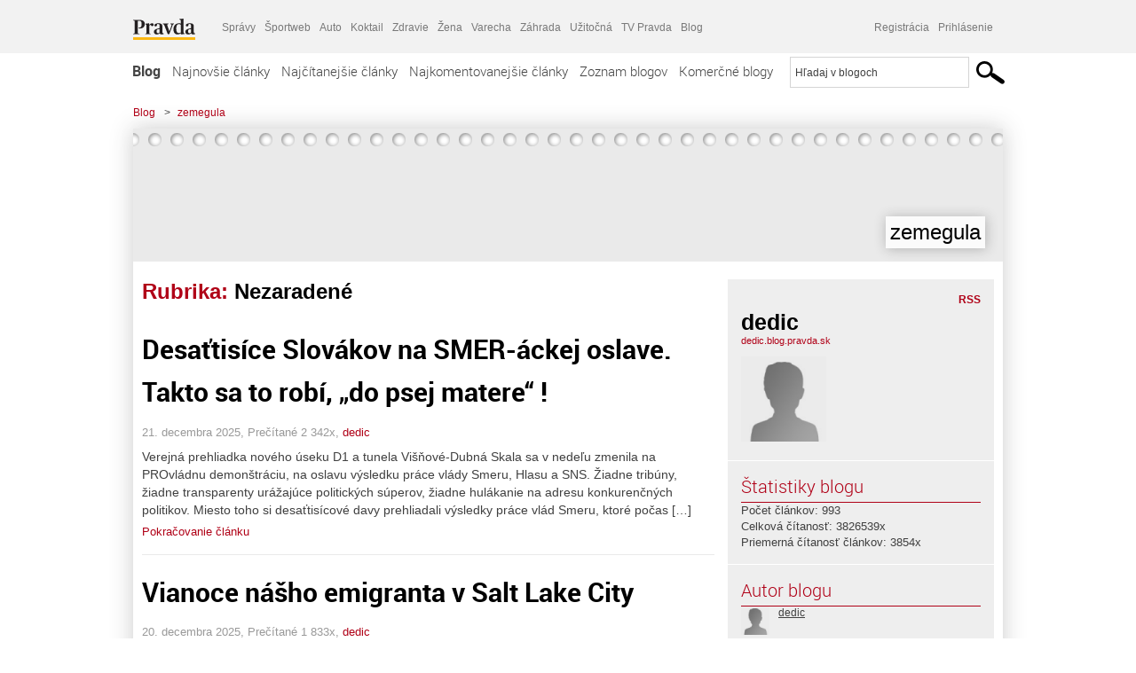

--- FILE ---
content_type: text/html; charset=UTF-8
request_url: https://dedic.blog.pravda.sk/category/nezaradene/page/3/
body_size: 17842
content:
<!DOCTYPE html>
<html lang="sk-SK">
	<head>
		<meta http-equiv="X-UA-Compatible" content="IE=edge" />
		<meta http-equiv="Content-Type" content="text/html; charset=UTF-8" />

        <meta name="viewport" content="width=device-width, initial-scale=1.0">

        <title>Nezaradené - zemegula - Blog - Pravda</title>
		<meta name="description" content="Len ďalšia Blog.Pravda.sk stránka" />
		<meta name="keywords" content="blog, blogy, weblog, bloger, blogeri, články od užívateľov, denník, denníček, zápisník" />
		<meta property="og:locale" content="sk_SK" />
		<meta property="og:site_name" content="Blog.Pravda.sk" />
		<meta property="og:title" content="Nezaradené - zemegula - Blog - Pravda" />
		<meta property="og:type" content="website" />
		<meta property="og:url" content="https://dedic.blog.pravda.sk/category/nezaradene/page/3/" />
		<meta property="og:image" content="https://blog.pravda.sk/wp-content/default-avatar-blog-256.png" />
		<meta property="og:description" content="Len ďalšia Blog.Pravda.sk stránka" />
		<meta property="fb:app_id" content="551502881548785" />

		<link rel="alternate" type="application/rss+xml" title="zemegula RSS Článkov" href="https://dedic.blog.pravda.sk/feed/" />
		<link rel="stylesheet" type="text/css" href="https://dedic.blog.pravda.sk/wp-content/themes/pravda-sk/style.css?v=snv5af" media="screen" />
		<link rel="stylesheet" type="text/css" href="//ipravda.sk/css/pravda-min-exporty-20260130010101.css" media="all" />
		<link rel="shortcut icon" type="image/ico" href="https://dedic.blog.pravda.sk/wp-content/themes/pravda-sk/images/fav.ico" />
		<script type="text/javascript">window.gdprAppliesGlobally=true;(function(){function a(e){if(!window.frames[e]){if(document.body&&document.body.firstChild){var t=document.body;var n=document.createElement("iframe");n.style.display="none";n.name=e;n.title=e;t.insertBefore(n,t.firstChild)}
else{setTimeout(function(){a(e)},5)}}}function e(n,r,o,c,s){function e(e,t,n,a){if(typeof n!=="function"){return}if(!window[r]){window[r]=[]}var i=false;if(s){i=s(e,t,n)}if(!i){window[r].push({command:e,parameter:t,callback:n,version:a})}}e.stub=true;function t(a){if(!window[n]||window[n].stub!==true){return}if(!a.data){return}
var i=typeof a.data==="string";var e;try{e=i?JSON.parse(a.data):a.data}catch(t){return}if(e[o]){var r=e[o];window[n](r.command,r.parameter,function(e,t){var n={};n[c]={returnValue:e,success:t,callId:r.callId};a.source.postMessage(i?JSON.stringify(n):n,"*")},r.version)}}
if(typeof window[n]!=="function"){window[n]=e;if(window.addEventListener){window.addEventListener("message",t,false)}else{window.attachEvent("onmessage",t)}}}e("__tcfapi","__tcfapiBuffer","__tcfapiCall","__tcfapiReturn");a("__tcfapiLocator");(function(e){
var t=document.createElement("script");t.id="spcloader";t.type="text/javascript";t.async=true;t.src="https://sdk.privacy-center.org/"+e+"/loader.js?target="+document.location.hostname;t.charset="utf-8";var n=document.getElementsByTagName("script")[0];n.parentNode.insertBefore(t,n)})("3247b01c-86d7-4390-a7ac-9f5e09b2e1bd")})();</script>
		<script src="//blog.pravda.sk/wp-includes/js/jquery/jquery.js"></script>
		<script src="https://dedic.blog.pravda.sk/wp-content/themes/pravda-sk/js/jquery-migrate-1.2.1.min.js?v=rzryl3"></script>
		<script src="https://dedic.blog.pravda.sk/wp-content/themes/pravda-sk/js/perex_sticky.js?v=rzryl3"></script>
		<script src="//ipravda.sk/js/pravda-min-exporty-20260130010101.js"></script>
		<!--[if lte IE 6]>
		<link rel="stylesheet" type="text/css" href="https://dedic.blog.pravda.sk/wp-content/themes/pravda-sk/IE6fix.css" media="screen" />
		<![endif]-->
		<!--[if gt IE 6]>
		<link rel="stylesheet" type="text/css" href="https://dedic.blog.pravda.sk/wp-content/themes/pravda-sk/IE6gtfix.css" media="screen" />
		<![endif]-->
		<script type="text/javascript">
  perex_dfp = {
    //"ba": {"name": '/61782924/blog_col_ba', "id": 'div-gpt-ad-1528634504686-612'},
    //"bbb": {"name": '/61782924/blog_col_bbb', "id": 'div-gpt-ad-1528634504686-613'},
    //"bs": {"name": '/61782924/blog_col_bs', "id": 'div-gpt-ad-1528634504686-614'},
    "lea": {"name": '/61782924/blog_col_lea', "id": 'div-gpt-ad-1528634504686-615'},
    //"ss_co": {"name": '/61782924/blog_col_ss_co', "id": 'div-gpt-ad-1528634504686-616'},
    "ss1": {"name": '/61782924/blog_col_ss1', "id": 'div-gpt-ad-1528634504686-617'},
    "ss2": {"name": '/61782924/blog_col_ss2', "id": 'div-gpt-ad-1528634504686-618'},
    "interstitial": {}
  };
</script>

<script type="application/javascript" src="https://storage.googleapis.com/pravda-ad-script/perex_universalMaster.min.js?v=v"></script>
<link rel='dns-prefetch' href='//s.w.org' />
<link rel="alternate" type="application/rss+xml" title="RSS kanál kategórie zemegula &raquo; Nezaradené" href="https://dedic.blog.pravda.sk/category/nezaradene/feed/" />
		<script type="text/javascript">
			window._wpemojiSettings = {"baseUrl":"https:\/\/s.w.org\/images\/core\/emoji\/13.0.1\/72x72\/","ext":".png","svgUrl":"https:\/\/s.w.org\/images\/core\/emoji\/13.0.1\/svg\/","svgExt":".svg","source":{"concatemoji":"https:\/\/dedic.blog.pravda.sk\/wp-includes\/js\/wp-emoji-release.min.js?ver=5.6.2"}};
			!function(e,a,t){var n,r,o,i=a.createElement("canvas"),p=i.getContext&&i.getContext("2d");function s(e,t){var a=String.fromCharCode;p.clearRect(0,0,i.width,i.height),p.fillText(a.apply(this,e),0,0);e=i.toDataURL();return p.clearRect(0,0,i.width,i.height),p.fillText(a.apply(this,t),0,0),e===i.toDataURL()}function c(e){var t=a.createElement("script");t.src=e,t.defer=t.type="text/javascript",a.getElementsByTagName("head")[0].appendChild(t)}for(o=Array("flag","emoji"),t.supports={everything:!0,everythingExceptFlag:!0},r=0;r<o.length;r++)t.supports[o[r]]=function(e){if(!p||!p.fillText)return!1;switch(p.textBaseline="top",p.font="600 32px Arial",e){case"flag":return s([127987,65039,8205,9895,65039],[127987,65039,8203,9895,65039])?!1:!s([55356,56826,55356,56819],[55356,56826,8203,55356,56819])&&!s([55356,57332,56128,56423,56128,56418,56128,56421,56128,56430,56128,56423,56128,56447],[55356,57332,8203,56128,56423,8203,56128,56418,8203,56128,56421,8203,56128,56430,8203,56128,56423,8203,56128,56447]);case"emoji":return!s([55357,56424,8205,55356,57212],[55357,56424,8203,55356,57212])}return!1}(o[r]),t.supports.everything=t.supports.everything&&t.supports[o[r]],"flag"!==o[r]&&(t.supports.everythingExceptFlag=t.supports.everythingExceptFlag&&t.supports[o[r]]);t.supports.everythingExceptFlag=t.supports.everythingExceptFlag&&!t.supports.flag,t.DOMReady=!1,t.readyCallback=function(){t.DOMReady=!0},t.supports.everything||(n=function(){t.readyCallback()},a.addEventListener?(a.addEventListener("DOMContentLoaded",n,!1),e.addEventListener("load",n,!1)):(e.attachEvent("onload",n),a.attachEvent("onreadystatechange",function(){"complete"===a.readyState&&t.readyCallback()})),(n=t.source||{}).concatemoji?c(n.concatemoji):n.wpemoji&&n.twemoji&&(c(n.twemoji),c(n.wpemoji)))}(window,document,window._wpemojiSettings);
		</script>
		<style type="text/css">
img.wp-smiley,
img.emoji {
	display: inline !important;
	border: none !important;
	box-shadow: none !important;
	height: 1em !important;
	width: 1em !important;
	margin: 0 .07em !important;
	vertical-align: -0.1em !important;
	background: none !important;
	padding: 0 !important;
}
</style>
	<link rel='stylesheet' id='wp-block-library-css'  href='https://dedic.blog.pravda.sk/wp-includes/css/dist/block-library/style.min.css?ver=5.6.2' type='text/css' media='all' />
<link rel='stylesheet' id='wp-pagenavi-css'  href='https://dedic.blog.pravda.sk/wp-content/themes/pravda-sk/pagenavi-css.css?ver=2.70' type='text/css' media='all' />
<link rel="https://api.w.org/" href="https://dedic.blog.pravda.sk/wp-json/" /><link rel="alternate" type="application/json" href="https://dedic.blog.pravda.sk/wp-json/wp/v2/categories/23" /><link rel="EditURI" type="application/rsd+xml" title="RSD" href="https://dedic.blog.pravda.sk/xmlrpc.php?rsd" />
<style type="text/css">.recentcomments a{display:inline !important;padding:0 !important;margin:0 !important;}</style>	<style type="text/css">
		#header{
			background-color: #f2f2f2;
			height: 150px;
			width:980px;
			padding:0;
		}

		.desc, .desc a {
		  font-family: Arial, Helvetica, Sans-Serif;
		  font-size: 16px;
		  font-style: italic;
		  font-weight: normal;
		  padding:0;
		  margin:0;
		  color: # !important;
		}
		  #header h1 a, .desc {
			color:#000000;
		}
		.desc {}
	</style>
	</head>
<body>
		<!--  ads leaderboard -->
		<div class="advCenterLeaderboard"><div class="leaderboard">
			<!--  TOP COL --->
<!-- /61782924/blog_col_lea -->
<div id="advert-top-nest"></div>
<div id='div-gpt-ad-1528634504686-615' style="max-width: 1200px; max-height: 400px; overflow: hidden">
<script>
  if(typeof PEREX === "object" && PEREX.isAdvertisementEnabled()) { googletag.cmd.push(function() { googletag.display('div-gpt-ad-1528634504686-615'); }); }
</script>
</div>		</div></div>
		<!--  end ads leaderboard -->
		<div id="perex-header" class="header extern_blog">
            <div id="perex-menu-wrapper">
            <!-- [Perex head] -->
<div class="portal-menu export-vs" id="portal-menu">
    <span class="hidden-lg hiddem-md">
        Tento web patrí pod
    </span>
    <a href="https://www.pravda.sk/" class="portal-menu-logo">
        <img src="//ipravda.sk/res/portal2017/logo-pravda.svg" alt="Pravda" />
    </a>
    <ul class="portal-menu-nav"><li><span>Ďalšie weby:</span></li><li><a href="https://spravy.pravda.sk/">Správy</a></li><li><a href="https://sportweb.pravda.sk/">Športweb</a></li><li><a href="https://auto.pravda.sk/">Auto</a></li><li><a href="https://koktail.pravda.sk/">Koktail</a></li><li><a href="https://zdravie.pravda.sk/">Zdravie</a></li><li><a href="https://zena.pravda.sk/">Žena</a></li><li><a href="https://varecha.pravda.sk/">Varecha</a></li><li><a href="https://zahrada.pravda.sk/">Záhrada</a></li><li><a href="https://uzitocna.pravda.sk/">Užitočná</a></li><li><a href="https://tv.pravda.sk/">TV Pravda</a></li><li><a href="https://blog.pravda.sk/">Blog</a></li></ul>
            <div class="headerLogin"><div class="userInfo"><a href="https://blog.pravda.sk/wp-signup.php" id="registracia" title="Registrácia">Registrácia</a><a href="https://dedic.blog.pravda.sk/wp-pravda-login.php" id="prihlasenie" title="Prihlásenie blogera">Prihlásenie</a></div></div><button class="portal-megamenu-button">Všetky sekcie
            <i>
                <span class="glyphicon glyphicon-triangle-bottom"></span>
            </i>
        </button>
        <div class="portal-menu-actions"></div>
</div>
<div class="portal-megamenu" id="portal-megamenu">
            <div class="portal-megamenu-line spravodajstvo"><h2><span class="portal-megamenu-line-link-wrap"><span class="glyphicon glyphicon-triangle-bottom hidden-lg hidden-md hidden-sm"></span> Spravodajstvo</span></h2><ul><li class="spravy"><a href="https://spravy.pravda.sk/">Správy</a></li><li><a href="https://spravy.pravda.sk/domace/">Domáce</a></li><li><a href="https://spravy.pravda.sk/svet/">Svet</a></li><li class="ekonomika"><a href="https://ekonomika.pravda.sk/">Ekonomika</a></li><li class="kultura"><a href="https://kultura.pravda.sk/">Kultúra</a></li><li class="extern_pocasie"><a href="https://pocasie.pravda.sk/">Počasie</a></li><li class="nazory"><a href="https://nazory.pravda.sk/">Názory</a></li><li><a href="https://www.pravda.sk/chronologia-dna/">Chronológia dňa</a></li><li><a href="https://www.pravda.sk/najcitanejsie-spravy/">Najčítanejšie správy</a></li><li class="komercnespravy"><a href="https://komercnespravy.pravda.sk/">Komerčné správy</a></li></ul></div>
            <div class="portal-megamenu-line link sport"><h2><a href="https://sportweb.pravda.sk/"><span class="glyphicon glyphicon-triangle-bottom hidden-lg hidden-md hidden-sm"></span> Športweb</a></h2><ul><li class="futbal"><a href="https://sportweb.pravda.sk/futbal/">Futbal</a></li><li class="hokej"><a href="https://sportweb.pravda.sk/hokej/">Hokej</a></li><li><a href="https://sportweb.pravda.sk/cyklistika/">Cyklistika</a></li><li><a href="https://sportweb.pravda.sk/tenis/">Tenis</a></li><li><a href="https://sportweb.pravda.sk/zimne-sporty/">Zimné športy</a></li><li><a href="https://sportweb.pravda.sk/nazivo/">Naživo</a></li></ul></div>
            <div class="portal-megamenu-line magaziny"><h2><span class="portal-megamenu-line-link-wrap"><span class="glyphicon glyphicon-triangle-bottom hidden-lg hidden-md hidden-sm"></span> Magazíny</span></h2><ul><li class="extern_ahojmama"><a href="https://ahojmama.pravda.sk/">AhojMama</a></li><li class="auto"><a href="https://auto.pravda.sk/">Auto</a></li><li class="cestovanie"><a href="https://cestovanie.pravda.sk/">Cestovanie</a></li><li class="koktail"><a href="https://koktail.pravda.sk/">Koktail</a></li><li class="mediaklik"><a href="https://www.mediaklik.sk/">Mediaklik</a></li><li class="veda"><a href="https://vat.pravda.sk/">VAT</a></li><li class="zdravie"><a href="https://zdravie.pravda.sk/">Zdravie</a></li><li class="zena"><a href="https://zena.pravda.sk/">Žena</a></li><li><a href="https://zurnal.pravda.sk/">Žurnál</a></li><li><a href="https://zahrada.pravda.sk/">Záhrada</a></li><li><a href="https://www.defencenews.sk/">Defencenews</a></li></ul></div>
            <div class="portal-megamenu-line link uzitocna"><h2><a href="https://uzitocna.pravda.sk/"><span class="glyphicon glyphicon-triangle-bottom hidden-lg hidden-md hidden-sm"></span> Užitočná pravda</a></h2><ul><li><a href="https://uzitocna.pravda.sk/peniaze/">Peniaze</a></li><li><a href="https://uzitocna.pravda.sk/hypoteky/">Hypotéky</a></li><li><a href="https://uzitocna.pravda.sk/dochodky/">Dôchodky</a></li><li><a href="https://uzitocna.pravda.sk/ako-vybavit/">Ako vybaviť</a></li><li><a href="https://uzitocna.pravda.sk/spotrebitel/">Spotrebiteľ</a></li><li><a href="https://uzitocna.pravda.sk/praca-a-kariera/">Práca</a></li><li><a href="https://uzitocna.pravda.sk/zivnostnik/">Živnostník</a></li><li><a href="https://uzitocna.pravda.sk/vzdelavanie/">Vzdelávanie</a></li><li><a href="https://uzitocna.pravda.sk/reality/">Reality</a></li><li><a href="https://uzitocna.pravda.sk/dom-a-byt/">Dom a byt</a></li><li><a href="https://uzitocna.pravda.sk/seniori/">Seniori</a></li><li><a href="https://rady.pravda.sk/">Rady</a></li></ul></div>
            <div class="portal-megamenu-line link extern_varecha"><h2><a href="https://varecha.pravda.sk/"><span class="glyphicon glyphicon-triangle-bottom hidden-lg hidden-md hidden-sm"></span> Varecha</a></h2><ul><li><a href="https://varecha.pravda.sk/recepty">Recepty</a></li><li><a href="https://napady.pravda.sk/">Nápady</a></li><li><a href="https://varecha.pravda.sk/torty/">Torty</a></li><li><a href="https://menu.pravda.sk/" title="MENU.PRAVDA.SK - DENNÉ MENU NA JEDEN KLIK">Denné menu</a></li></ul></div>
            <div class="portal-megamenu-line link varecha_tv"><h2><a href="https://varecha.pravda.sk/tv/"><span class="glyphicon glyphicon-triangle-bottom hidden-lg hidden-md hidden-sm"></span> TV Varecha</a></h2><ul><li><a href="https://varecha.pravda.sk/tv/serialy/">Seriály</a></li><li><a href="https://varecha.pravda.sk/tv/videorecepty/">Videorecepty</a></li><li><a href="https://varecha.pravda.sk/tv/playlist/celebrity-s-varechou/">Celebrity</a></li><li><a href="https://varecha.pravda.sk/tv/playlist/fit-s-viktorom/">Fit s Viktorom</a></li></ul></div>
            <div class="portal-megamenu-line link extern_blog"><h2><a href="https://blog.pravda.sk/"><span class="glyphicon glyphicon-triangle-bottom hidden-lg hidden-md hidden-sm"></span> Blog</a></h2><ul><li><a href="https://blog.pravda.sk/?page=najnovsie-clanky">Najnovšie</a></li><li><a href="https://blog.pravda.sk/?page=najnovsie-clanky">Najčítanejšie</a></li><li><a href="https://blog.pravda.sk/?page=najkomentovanejsie-clanky">Najkomentovanejšie</a></li><li><a href="https://blog.pravda.sk/abecedny-zoznam-blogov/">Zoznam blogov</a></li><li><a href="https://blog.pravda.sk/?page=komercne-blogy">Komerčné blogy</a></li></ul></div>
            <div class="portal-megamenu-line relax"><h2><span class="portal-megamenu-line-link-wrap"><span class="glyphicon glyphicon-triangle-bottom hidden-lg hidden-md hidden-sm"></span> Relax</span></h2><ul><li class="programy"><a href="https://programy.pravda.sk/tv/">TV program</a></li><li><a href="https://spravy.pravda.sk/sutaz/">Súťaže</a></li><li class="extern_debata"><a href="https://debata.pravda.sk/">Debata</a></li><li class="extern_flog"><a href="https://flog.pravda.sk/" title="Flog - prvý slovenský fotoblog. Ukáž svoje obľúbené fotky celému svetu, hodnoť a napíš čo si myslíš o fotkách iných. Foť a bav sa.">Flog</a></li><li class="fotogalerie"><a href="https://fotogalerie.pravda.sk/">Fotogalérie</a></li><li><a href="https://koktail.pravda.sk/stranka/3-horoskop/">Horoskopy</a></li><li><a href="https://spravy.pravda.sk/sudoku/">Sudoku</a></li></ul></div>
            <div class="portal-megamenu-line link extern_tv"><h2><a href="https://tv.pravda.sk/"><span class="glyphicon glyphicon-triangle-bottom hidden-lg hidden-md hidden-sm"></span> TV Pravda</a></h2><ul><li><a href="https://tv.pravda.sk/kategorie/spravodajstvo">Spravodajstvo</a></li><li><a href="https://tv.pravda.sk/kategorie/sport">Šport</a></li><li><a href="https://tv.pravda.sk/kategorie/veda-a-technika">Veda a tech</a></li><li><a href="https://tv.pravda.sk/kategorie/kultura">Kultúra</a></li><li><a href="https://tv.pravda.sk/kategorie/komercne-videa">Komerčné</a></li><li><a href="https://tv.pravda.sk/relacie/ide-o-pravdu">Ide o pravdu</a></li><li><a href="https://tv.pravda.sk/relacie/pocasie">Predpoveď počasia</a></li><li><a href="https://tv.pravda.sk/relacie/ide-o-peniaze">Ide o peniaze</a></li><li><a href="https://tv.pravda.sk/relacie/ide-o-zdravie">Ide o zdravie</a></li><li><a href="https://tv.pravda.sk/relacie/neobycajne-miesta">Neobyčajné miesta</a></li><li><a href="https://tv.pravda.sk/relacie/showroom">Showroom</a></li></ul></div>
            <div class="portal-megamenu-line nakupy"><h2><span class="portal-megamenu-line-link-wrap"><span class="glyphicon glyphicon-triangle-bottom hidden-lg hidden-md hidden-sm"></span> Nákupy</span></h2><ul><li><a href="https://menu.pravda.sk/" title="MENU.PRAVDA.SK - DENNÉ MENU NA JEDEN KLIK">Obedy</a></li><li class="extern_epravda"><a href="https://e.pravda.sk/" title="e.Pravda.sk - elektronický archív denníka Pravda">ePravda</a></li><li class="predplatne"><a href="https://predplatne.pravda.sk/">Predplatné novín</a></li></ul></div>
    </div>
<!-- [/Perex head] -->
            </div>

            <!-- div class="logo_line">
                <a href="https://blog.pravda.sk/" title="Blog.Pravda.sk" class="logo">
					<img src="https://blog.pravda.sk/wp-content/themes/pravda-sk/images/head_logo_blog.png" width="336" height="54" alt="zemegula" />
				</a>

                				<a href="https://blog.pravda.sk/wp-signup.php" title="Chcem vlastný blog" id="zalozSiBlog"><span>Založ si blog</span></a>
				
                <div class="cl"></div>
            </div -->

            <div class="menu">
				<ul class="hlavne-menu">
					<li class="home"><a href="https://blog.pravda.sk/" class="home">Blog</a></li>
<li><a href="https://blog.pravda.sk/">Najnovšie články</a></li>
<li><a href="https://blog.pravda.sk/najcitanejsie-clanky/">Najčítanejšie články</a></li>
<li><a href="https://blog.pravda.sk/najkomentovanejsie-clanky/">Najkomentovanejšie články</a></li>
<li><a href="https://blog.pravda.sk/abecedny-zoznam-blogov/">Zoznam blogov</a></li>
<li><a href="https://blog.pravda.sk/komercne-blogy/">Komerčné blogy</a></li>
				</ul>
                <div class="search_menu">
    <form action="https://blog.pravda.sk/search/" id="pravda-sk-vyhladavanie">
        <input type="hidden" name="cx" value="015300891421530928513:taaozubwj8w" />
        <input type="hidden" name="cof" value="FORID:11" />
        <input type="hidden" name="ie" value="UTF-8" />
        <input type="hidden" name="as_sitesearch" value="blog.pravda.sk" />
        <input id="searchWhat" type="text" class="input" name="q" size="31" onclick="if (this.value == 'Hľadaj v blogoch') { this.value = '';}this.style.color='#000000';" value="Hľadaj v blogoch" />
        <input type="submit" name="sa" value="" class="button" id="Submit1" />
    </form>
</div>
			</div>
		</div>

		<div id="page">
			<!-- blog header -->
			<div id="breadcrumbs">
				<ul>
					<li><a href="https://blog.pravda.sk">Blog</a></li>
					<li><span>&gt;</span><a href="https://dedic.blog.pravda.sk">zemegula</a></li>
								</ul>
			</div>

			<!-- begin: shadow case -->
			<div id="shadowCase">
				<div id="header" title="Úvodná stránka blogu - zemegula">
					<h1>
						<a href="https://dedic.blog.pravda.sk" title="Úvodná stránka blogu - zemegula">
							<div id="bullets"></div>
							<span>zemegula</span>
						</a>
					</h1>
				</div>
			<!--/blog header -->
			<div id="centercol" class="blogSubPage">

            <div class="category-list">
			                                                <h1>Rubrika: <span class="articlesBy">Nezaradené</span></h1>
                            </div>


		
				<div class="box post" id="post-12960">
				<div class="content">
					<div class="post-title">
					<h2><a href="https://dedic.blog.pravda.sk/2025/12/21/desattisice-slovakov-na-smerackej-oslave-takto-sa-to-robi-do-psej-matere/" rel="bookmark" title="Permanent Link to Desaťtisíce Slovákov na SMER-áckej oslave. Takto sa to robí, &#8222;do psej matere&#8220; !">Desaťtisíce Slovákov na SMER-áckej oslave. Takto sa to robí, &#8222;do psej matere&#8220; !</a></h2>
					</div>
					<!--/post-title -->
					<div class="post-date">21. decembra 2025, Prečítané 2&nbsp;342x,  <a href="https://dedic.blog.pravda.sk/author/dedic/" title="Autor článku dedic" rel="author">dedic</a></div>
         <div class="post-excerpt">			 <p>Verejná prehliadka nového úseku D1 a tunela Višňové-Dubná Skala sa v nedeľu zmenila na PROvládnu demonštráciu, na oslavu výsledku práce vlády Smeru, Hlasu a SNS. Žiadne tribúny, žiadne transparenty urážajúce politických súperov, žiadne hulákanie na adresu konkurenčných politikov. Miesto toho si desaťtisícové davy prehliadali výsledky práce vlád Smeru, ktoré počas [&#8230;]</p>
<a href="https://dedic.blog.pravda.sk/2025/12/21/desattisice-slovakov-na-smerackej-oslave-takto-sa-to-robi-do-psej-matere/" title="https://dedic.blog.pravda.sk/2025/12/21/desattisice-slovakov-na-smerackej-oslave-takto-sa-to-robi-do-psej-matere/">Pokračovanie článku</a>
         </div>
     	</div>
				<!--/content -->
			</div>
			<div class="separatorDashed"></div>
			<!--/box -->

		
				<div class="box post" id="post-12946">
				<div class="content">
					<div class="post-title">
					<h2><a href="https://dedic.blog.pravda.sk/2025/12/20/vianoce-emigranta-v-salt-lake-city/" rel="bookmark" title="Permanent Link to Vianoce nášho emigranta v Salt Lake City">Vianoce nášho emigranta v Salt Lake City</a></h2>
					</div>
					<!--/post-title -->
					<div class="post-date">20. decembra 2025, Prečítané 1&nbsp;833x,  <a href="https://dedic.blog.pravda.sk/author/dedic/" title="Autor článku dedic" rel="author">dedic</a></div>
         <div class="post-excerpt">			 <p>Včera odletel domov do USA Slovák, žijúci v Salt Lake City. Bol si pozrieť rodinu a kukol sa aj na vianočné trhy v Bratislave a vo Viedni. Nabalil si do batožiny darčeky a ťahal preč. Nie je to môj príbuzný, ba ani priateľ. Iba ktosi ako kolega. Kolega so zaujímavým a poučným životným príbehom. Z toho, o čom sme sa rozprávali, vyberiem tri veci. Spája ich čoraz [&#8230;]</p>
<a href="https://dedic.blog.pravda.sk/2025/12/20/vianoce-emigranta-v-salt-lake-city/" title="https://dedic.blog.pravda.sk/2025/12/20/vianoce-emigranta-v-salt-lake-city/">Pokračovanie článku</a>
         </div>
     	</div>
				<!--/content -->
			</div>
			<div class="separatorDashed"></div>
			<!--/box -->

		
				<div class="box post" id="post-12938">
				<div class="content">
					<div class="post-title">
					<h2><a href="https://dedic.blog.pravda.sk/2025/12/19/chlapci-maju-byt-pekni-dievcata-odvazne-a-zapad-definitivne-skape/" rel="bookmark" title="Permanent Link to Chlapci majú byť &#8222;pekní&#8220;, dievčatá &#8222;odvážne&#8220; = slniečkárska predstava budúcnosti">Chlapci majú byť &#8222;pekní&#8220;, dievčatá &#8222;odvážne&#8220; = slniečkárska predstava budúcnosti</a></h2>
					</div>
					<!--/post-title -->
					<div class="post-date">19. decembra 2025, Prečítané 1&nbsp;757x,  <a href="https://dedic.blog.pravda.sk/author/dedic/" title="Autor článku dedic" rel="author">dedic</a></div>
         <div class="post-excerpt">			 <p>Genderizmus vedie západnú civilizáciu priamo do pekla. Kadejakí šarlatáni, vydávajúci sa za psychológov kritizujú, že &#8222;tradičná&#8220; výchova zdôrazňuje na dievčatách a ženách krásu a na chlapcoch a mužoch odvahu. Má to vraj byť inak. Najlepšie naopak. Denník Sme venuje dnes tejto veci jeden zo svojich mravoučných článkov. Domyslime si, čo chce denník Sme. [&#8230;]</p>
<a href="https://dedic.blog.pravda.sk/2025/12/19/chlapci-maju-byt-pekni-dievcata-odvazne-a-zapad-definitivne-skape/" title="https://dedic.blog.pravda.sk/2025/12/19/chlapci-maju-byt-pekni-dievcata-odvazne-a-zapad-definitivne-skape/">Pokračovanie článku</a>
         </div>
     	</div>
				<!--/content -->
			</div>
			<div class="separatorDashed"></div>
			<!--/box -->

		
				<div class="box post" id="post-12916">
				<div class="content">
					<div class="post-title">
					<h2><a href="https://dedic.blog.pravda.sk/2025/12/17/uprimnu-sustrast-pan-simecka/" rel="bookmark" title="Permanent Link to Úprimnú sústrasť, pán Šimečka /Ale tiež, úprimnú sústrasť Slováci/">Úprimnú sústrasť, pán Šimečka /Ale tiež, úprimnú sústrasť Slováci/</a></h2>
					</div>
					<!--/post-title -->
					<div class="post-date">17. decembra 2025, Prečítané 3&nbsp;740x,  <a href="https://dedic.blog.pravda.sk/author/dedic/" title="Autor článku dedic" rel="author">dedic</a></div>
         <div class="post-excerpt">			 <p>Včera sa na 10 miestach po Slovensku zhromaždilo na protivládnych demonštráciách spolu asi 8 tisíc opozičníkov. Z toho bola polovica v Bratislave, po tisícke v KE a PO, po pár stovkách v Bystrici, Trnave, Trenčíne, Lučenci a po pár desiatkach v ostatných mestách a mestečkách SR. Je to zúfalo málo na to, akú barnumskú reklamu vašej akcii urobili &#8222;naše&#8220; [&#8230;]</p>
<a href="https://dedic.blog.pravda.sk/2025/12/17/uprimnu-sustrast-pan-simecka/" title="https://dedic.blog.pravda.sk/2025/12/17/uprimnu-sustrast-pan-simecka/">Pokračovanie článku</a>
         </div>
     	</div>
				<!--/content -->
			</div>
			<div class="separatorDashed"></div>
			<!--/box -->

		
				<div class="box post" id="post-12906">
				<div class="content">
					<div class="post-title">
					<h2><a href="https://dedic.blog.pravda.sk/2025/12/16/odvolat-odvolat-odvolat/" rel="bookmark" title="Permanent Link to Odstúpiť ! Odstúpiť ! Odstúpiť !">Odstúpiť ! Odstúpiť ! Odstúpiť !</a></h2>
					</div>
					<!--/post-title -->
					<div class="post-date">16. decembra 2025, Prečítané 2&nbsp;510x,  <a href="https://dedic.blog.pravda.sk/author/dedic/" title="Autor článku dedic" rel="author">dedic</a></div>
         <div class="post-excerpt">			 <p>Minister dopravy Jozef Ráž &#8211; okamžite odstúpiť ! Prečo ? Pretože: Na Kysuciach včera dokončili modernizáciu železničnej trate do Česka; Na Pohroní predvčerom dokončili modernizáciu železničnej trate B.Bystrica-Bratislava a vlak po nej opäť premáva bez prerušenia; Na Kysuciach zahájili práce na výstavbe posledného úseku diaľnice zo Žiliny do Poľska, vrátane [&#8230;]</p>
<a href="https://dedic.blog.pravda.sk/2025/12/16/odvolat-odvolat-odvolat/" title="https://dedic.blog.pravda.sk/2025/12/16/odvolat-odvolat-odvolat/">Pokračovanie článku</a>
         </div>
     	</div>
				<!--/content -->
			</div>
			<div class="separatorDashed"></div>
			<!--/box -->

		
				<div class="box post" id="post-12894">
				<div class="content">
					<div class="post-title">
					<h2><a href="https://dedic.blog.pravda.sk/2025/12/14/cudny-svet-manipulatora-brana-krala/" rel="bookmark" title="Permanent Link to Čudný svet manipulátora Braňa Krála">Čudný svet manipulátora Braňa Krála</a></h2>
					</div>
					<!--/post-title -->
					<div class="post-date">14. decembra 2025, Prečítané 2&nbsp;734x,  <a href="https://dedic.blog.pravda.sk/author/dedic/" title="Autor článku dedic" rel="author">dedic</a></div>
         <div class="post-excerpt">			 <p>Z dnešných tv diskusií stojí za zmienku pozoruhodná sonda do čudného sveta manipulátora Braňa Krála /&#8220;moderátora&#8220; ta3/. Nádherný príklad ideovej predpojatosti či prepojenosti &#8222;našich&#8220; médií na opozičné progresivistické a liberalistické strany. Dôkaz číslo jeden: Názov Králom vedenej diskusie odzrkadľuje rétoriku opozície. Vraj [&#8230;]</p>
<a href="https://dedic.blog.pravda.sk/2025/12/14/cudny-svet-manipulatora-brana-krala/" title="https://dedic.blog.pravda.sk/2025/12/14/cudny-svet-manipulatora-brana-krala/">Pokračovanie článku</a>
         </div>
     	</div>
				<!--/content -->
			</div>
			<div class="separatorDashed"></div>
			<!--/box -->

		
				<div class="box post" id="post-12885">
				<div class="content">
					<div class="post-title">
					<h2><a href="https://dedic.blog.pravda.sk/2025/12/13/kamenicky-vedie-nad-opoziciou-30/" rel="bookmark" title="Permanent Link to Minister Kamenický vedie nad opozíciou  3:0 !">Minister Kamenický vedie nad opozíciou  3:0 !</a></h2>
					</div>
					<!--/post-title -->
					<div class="post-date">13. decembra 2025, Prečítané 1&nbsp;547x,  <a href="https://dedic.blog.pravda.sk/author/dedic/" title="Autor článku dedic" rel="author">dedic</a></div>
         <div class="post-excerpt">			 <p>Včera po S&amp;P a Fitch ponechala ekonomický rating SR v nezmenenej podobe aj agentúra Moody´s. SR má A3 so STABILNÝM výhľadom. Do tretice všetkého dobrého. &#8222;Ide o priaznivú správu, ktorá prichádza v období globálnej neistoty, spomalenia rastu najväčších obchodných partnerov SR&#8220;. Agentúra skonštatovala, že berie do úvahy konsolidačné úsilie vlády SR, [&#8230;]</p>
<a href="https://dedic.blog.pravda.sk/2025/12/13/kamenicky-vedie-nad-opoziciou-30/" title="https://dedic.blog.pravda.sk/2025/12/13/kamenicky-vedie-nad-opoziciou-30/">Pokračovanie článku</a>
         </div>
     	</div>
				<!--/content -->
			</div>
			<div class="separatorDashed"></div>
			<!--/box -->

		
				<div class="box post" id="post-12866">
				<div class="content">
					<div class="post-title">
					<h2><a href="https://dedic.blog.pravda.sk/2025/12/11/matovicnovy-vodca-opozicie/" rel="bookmark" title="Permanent Link to MATOVIČ urobil &#8222;bordel&#8220; v NRSR a je z neho NOVÝ VODCA OPOZÍCIE">MATOVIČ urobil &#8222;bordel&#8220; v NRSR a je z neho NOVÝ VODCA OPOZÍCIE</a></h2>
					</div>
					<!--/post-title -->
					<div class="post-date">11. decembra 2025, Prečítané 2&nbsp;955x,  <a href="https://dedic.blog.pravda.sk/author/dedic/" title="Autor článku dedic" rel="author">dedic</a></div>
         <div class="post-excerpt">			 <p>Matovič vie, ako na to. Začne provokačnými transparentami, nasleduje narúšanie prejavu premiéra píšťalkami, pokračuje to nahrávaním poslancov koalície, jedného po druhom zo vzdialenosti 30 cm a komentárom &#8222;aha toto je ten, čo dláždi cestu mafii&#8220; &#8211; a keď mu poslanci koalície chcú plagát či mobil zobrať z ruky alebo malou plastovou fľašou a rukami ho [&#8230;]</p>
<a href="https://dedic.blog.pravda.sk/2025/12/11/matovicnovy-vodca-opozicie/" title="https://dedic.blog.pravda.sk/2025/12/11/matovicnovy-vodca-opozicie/">Pokračovanie článku</a>
         </div>
     	</div>
				<!--/content -->
			</div>
			<div class="separatorDashed"></div>
			<!--/box -->

		
				<div class="box post" id="post-12861">
				<div class="content">
					<div class="post-title">
					<h2><a href="https://dedic.blog.pravda.sk/2025/12/11/usa-navrhuju-aby-eu-obnovila-dovoz-energii-z-ruska/" rel="bookmark" title="Permanent Link to USA navrhujú, aby EU obnovila DOVOZ ENERGIÍ z RUSKA">USA navrhujú, aby EU obnovila DOVOZ ENERGIÍ z RUSKA</a></h2>
					</div>
					<!--/post-title -->
					<div class="post-date">11. decembra 2025, Prečítané 2&nbsp;127x,  <a href="https://dedic.blog.pravda.sk/author/dedic/" title="Autor článku dedic" rel="author">dedic</a></div>
         <div class="post-excerpt">			 <p>V návrhoch dokumentov tzv. povojnového usporiadania Európy, ktoré administratíva D.Trumpa poslala lídrom veľkých krajín EU sa podľa Wall Street Journal nachádza aj projekt novej interakcie Európy s Ruskom. Obsahuje zásady pre opätovné zapojenie Ruska do globálnych ekonomických procesov v Európe. Dôraz je položený na perspektíve OBNOVY DODÁVOK RUSKEJ ENERGIE DO ZÁPADNEJ [&#8230;]</p>
<a href="https://dedic.blog.pravda.sk/2025/12/11/usa-navrhuju-aby-eu-obnovila-dovoz-energii-z-ruska/" title="https://dedic.blog.pravda.sk/2025/12/11/usa-navrhuju-aby-eu-obnovila-dovoz-energii-z-ruska/">Pokračovanie článku</a>
         </div>
     	</div>
				<!--/content -->
			</div>
			<div class="separatorDashed"></div>
			<!--/box -->

		
				<div class="box post" id="post-12852">
				<div class="content">
					<div class="post-title">
					<h2><a href="https://dedic.blog.pravda.sk/2025/12/09/tajne3-tyzdne-media-o-hlasovanie-v-nrsr-j-raza-odvolat-lebo-sa-vlaky-nezrazili/" rel="bookmark" title="Permanent Link to &#8222;Tajné&#8220; hlasovanie v NRSR. J.Ráža odvolať, &#8211; či sa už vlaky na Liptove zrazili alebo nie !">&#8222;Tajné&#8220; hlasovanie v NRSR. J.Ráža odvolať, &#8211; či sa už vlaky na Liptove zrazili alebo nie !</a></h2>
					</div>
					<!--/post-title -->
					<div class="post-date">9. decembra 2025, Prečítané 1&nbsp;690x,  <a href="https://dedic.blog.pravda.sk/author/dedic/" title="Autor článku dedic" rel="author">dedic</a></div>
         <div class="post-excerpt">			 <p>Takmer tri týždne médiá o ničom toľko nepísali a nehovorili, ako o rokovaní v NRSR, týkajúcom sa rušenia UOO a vzniku nového úradu. Pred pár hodinami sa to rozhodlo. NRSR 78 hlasmi zákon o UOO prijala. Čakal som, že aspoň jedna z našich spravodajských televízií prinesie z hlasovania v NRSR priamy prenos. Nepriniesla. Zato tesne po ňom priniesla maratón tlačoviek [&#8230;]</p>
<a href="https://dedic.blog.pravda.sk/2025/12/09/tajne3-tyzdne-media-o-hlasovanie-v-nrsr-j-raza-odvolat-lebo-sa-vlaky-nezrazili/" title="https://dedic.blog.pravda.sk/2025/12/09/tajne3-tyzdne-media-o-hlasovanie-v-nrsr-j-raza-odvolat-lebo-sa-vlaky-nezrazili/">Pokračovanie článku</a>
         </div>
     	</div>
				<!--/content -->
			</div>
			<div class="separatorDashed"></div>
			<!--/box -->

		
        <div class='wp-pagenavi' role='navigation'>
<span class='pages'>Stránka 3 z 100</span><a class="previouspostslink" rel="prev" href="https://dedic.blog.pravda.sk/category/nezaradene/page/2/">&laquo;</a><a class="page smaller" title="Stránka 1" href="https://dedic.blog.pravda.sk/category/nezaradene/">1</a><a class="page smaller" title="Stránka 2" href="https://dedic.blog.pravda.sk/category/nezaradene/page/2/">2</a><span aria-current='page' class='current'>3</span><a class="page larger" title="Stránka 4" href="https://dedic.blog.pravda.sk/category/nezaradene/page/4/">4</a><a class="page larger" title="Stránka 5" href="https://dedic.blog.pravda.sk/category/nezaradene/page/5/">5</a><span class='extend'>...</span><a class="larger page" title="Stránka 10" href="https://dedic.blog.pravda.sk/category/nezaradene/page/10/">10</a><a class="larger page" title="Stránka 20" href="https://dedic.blog.pravda.sk/category/nezaradene/page/20/">20</a><a class="larger page" title="Stránka 30" href="https://dedic.blog.pravda.sk/category/nezaradene/page/30/">30</a><span class='extend'>...</span><a class="nextpostslink" rel="next" href="https://dedic.blog.pravda.sk/category/nezaradene/page/4/">&raquo;</a><a class="last" href="https://dedic.blog.pravda.sk/category/nezaradene/page/100/">Posledná &raquo;</a>
</div>
	

<div class="clanoktelo_dalsie_clanky_box najcitanejsie_clanky">
		<div class="nadpis_dalsie">
			<a href="https://www.pravda.sk/najcitanejsie-spravy/">Najčítanejšie správy</a>
		</div>
					<div class="rubrikovy_nahlad_clanku">
						<a href="https://spravy.pravda.sk/domace/clanok/784175-smer-na-15-percentach-sutaj-estok-a-matovic-plece-pri-pleci-ukazuje-velky-prieskum/" class="image"><img src="https://ipravda.sk/res/2026/01/30/thumbs/fico-simecka-stredna.jpg" width="214" height="159" alt="Smer na 15 percentách, Šutaj Eštok a Matovič plece pri pleci, ukazuje veľký prieskum" /></a>
						<h3>
							<a href="https://spravy.pravda.sk/domace/clanok/784175-smer-na-15-percentach-sutaj-estok-a-matovic-plece-pri-pleci-ukazuje-velky-prieskum/" class="nadpis_nahlad_clanku">Smer na 15 percentách, Šutaj Eštok a Matovič plece pri pleci, ukazuje veľký prieskum</a>
						</h3>
						<span class="time">30.01.2026 10:47</span>
						<p>Agentúra urobila prieskum na mimoriadnej vzorke 4 000 respondentov, a teda 500 respondentov z každého kraja.</p>
						<div class="cl"></div>
					</div>
					<div class="rubrikovy_nahlad_clanku">
						<a href="https://spravy.pravda.sk/svet/clanok/784196-ukrajina-uz-nedokaze-setrit-svojich-najmladsich-bojovnikov-a-vrha-ich-do-najhorucejsich-usekov-frontu/" class="image"><img src="https://ipravda.sk/res/2026/01/30/thumbs/ukrajinka-ukrajina-vojna-operator-dronov-dron-stredna.jpg" width="214" height="159" alt="Ukrajina siaha po poslednej rezerve, mladá generácia umiera v zákopoch. Fedorov prehovoril o dezerciách" /></a>
						<h3>
							<a href="https://spravy.pravda.sk/svet/clanok/784196-ukrajina-uz-nedokaze-setrit-svojich-najmladsich-bojovnikov-a-vrha-ich-do-najhorucejsich-usekov-frontu/" class="nadpis_nahlad_clanku">Ukrajina siaha po poslednej rezerve, mladá generácia umiera v zákopoch. Fedorov prehovoril o dezerciách</a>
						</h3>
						<span class="time">30.01.2026 12:00</span>
						<p>Ukrajina stojí pred mimoriadne zložitou voľbou. </p>
						<div class="cl"></div>
					</div>
					<div class="rubrikovy_nahlad_clanku">
						<a href="https://spravy.pravda.sk/domace/clanok/784097-nestratte-energopomoc-pre-zbytocnu-chybu-co-si-vsimat/" class="image"><img src="https://ipravda.sk/res/2026/01/29/thumbs/energopomoc-slovenska-posta-hlavna-posta-bratislava-stredna.jpg" width="214" height="159" alt="Nestraťte energopomoc pre zbytočnú chybu. Čo si všímať?" /></a>
						<h3>
							<a href="https://spravy.pravda.sk/domace/clanok/784097-nestratte-energopomoc-pre-zbytocnu-chybu-co-si-vsimat/" class="nadpis_nahlad_clanku">Nestraťte energopomoc pre zbytočnú chybu. Čo si všímať?</a>
						</h3>
						<span class="time">30.01.2026 06:00</span>
						<p>Lacnejšie teplo má pocítiť až 90 percent domácností.</p>
						<div class="cl"></div>
					</div>
					<div class="rubrikovy_nahlad_clanku">
						<a href="https://spravy.pravda.sk/domace/clanok/784142-obzalovany-gaspar-ano-rolak-nie-mesterova-zavediete-aj-spartakiadu-ked-ste-donho-zamilovana-chodte-na-kavu-zautocil-bartek/" class="image"><img src="https://ipravda.sk/res/2026/01/29/thumbs/michal-bartek-a-zuzana-mesterova-stredna.jpg" width="214" height="159" alt="„Obžalovaný Gašpar áno, rolák nie.“ Mesterová: Zavediete aj spartakiádu? Keď ste doňho zamilovaná, choďte s ním na kávu, zaútočil Bartek" /></a>
						<h3>
							<a href="https://spravy.pravda.sk/domace/clanok/784142-obzalovany-gaspar-ano-rolak-nie-mesterova-zavediete-aj-spartakiadu-ked-ste-donho-zamilovana-chodte-na-kavu-zautocil-bartek/" class="nadpis_nahlad_clanku">„Obžalovaný Gašpar áno, rolák nie.“ Mesterová: Zavediete aj spartakiádu? Keď ste doňho zamilovaná, choďte s ním na kávu, zaútočil Bartek</a>
						</h3>
						<span class="time">30.01.2026 06:00</span>
						<p>Novela rokovacieho poriadku Národnej rady vyvolala ostrú výmenu názorov nielen v parlamente, ale aj v relácii ta3 Král na ťahu.</p>
						<div class="cl"></div>
					</div></div>

		</div>
		<!--/centercol -->
        <div id="rightcol" class="blogSubPage">
		<div class="box slidebarBox aboutBlog">
		<div class="content">
			<!--  <h2>O blogu</h2> -->
			<div class="rss"><a href="https://dedic.blog.pravda.sk/feed/">RSS</a></div>
			<div class="author-name">dedic</div>
			<div class="blog-url"><a href="https://dedic.blog.pravda.sk">dedic.blog.pravda.sk</a></div>
			<!-- <a href="">RSS komentárov blogu</a><br /> -->
						<div class="blogLogoImg"><img alt='' src='https://blog.pravda.sk/wp-content/default-avatar-blog-96.png' class='avatar avatar-96 ' height='96' width='96' /></div>
						<p></p>
			<div class="endRow"></div>
		</div>
		</div>

		<div class="box slidebarBox">
		<div class="content">
			<h2>Štatistiky blogu</h2>
			<p>
			Počet článkov: 993<br />
            			Celková čítanosť: 3826539x<br />
			Priemerná čítanosť článkov: 3854x<br />
            			</p>
		</div>
		</div>
		<div class="box slidebarBox">
		<div class="content">
		<h2>Autor blogu</h2>
	<div class="zoznamBlogerov"><a href="https://dedic.blog.pravda.sk/author/dedic/"><img alt='' src='https://blog.pravda.sk/wp-content/default-avatar-32.png' class='avatar avatar-32' height='32' width='32' itemprop='image' /></a><a href="https://dedic.blog.pravda.sk/author/dedic/">dedic</a><div class="endRow"></div></div>
		</div>
		</div>

		<div class="box slidebarBox">
		<div class="content">
		<h2>Kategórie</h2>
			<ul>
			    	<li class="cat-item cat-item-23 current-cat"><a aria-current="page" href="https://dedic.blog.pravda.sk/category/nezaradene/">Nezaradené</a> (993)
</li>
			</ul>
		</div>
		</div>

		<div class="box slidebarBox">
		<div class="content">
		<h2>Archív</h2>
		  <ul>
				<li><a href='https://dedic.blog.pravda.sk/2026/01/'>január 2026</a></li>
	<li><a href='https://dedic.blog.pravda.sk/2025/12/'>december 2025</a></li>
	<li><a href='https://dedic.blog.pravda.sk/2025/11/'>november 2025</a></li>
	<li><a href='https://dedic.blog.pravda.sk/2025/10/'>október 2025</a></li>
	<li><a href='https://dedic.blog.pravda.sk/2025/09/'>september 2025</a></li>
	<li><a href='https://dedic.blog.pravda.sk/2025/08/'>august 2025</a></li>
	<li><a href='https://dedic.blog.pravda.sk/2025/07/'>júl 2025</a></li>
	<li><a href='https://dedic.blog.pravda.sk/2025/06/'>jún 2025</a></li>
	<li><a href='https://dedic.blog.pravda.sk/2025/05/'>máj 2025</a></li>
	<li><a href='https://dedic.blog.pravda.sk/2025/04/'>apríl 2025</a></li>
	<li><a href='https://dedic.blog.pravda.sk/2025/03/'>marec 2025</a></li>
	<li><a href='https://dedic.blog.pravda.sk/2024/10/'>október 2024</a></li>
	<li><a href='https://dedic.blog.pravda.sk/2024/09/'>september 2024</a></li>
	<li><a href='https://dedic.blog.pravda.sk/2024/08/'>august 2024</a></li>
	<li><a href='https://dedic.blog.pravda.sk/2024/07/'>júl 2024</a></li>
	<li><a href='https://dedic.blog.pravda.sk/2024/06/'>jún 2024</a></li>
	<li><a href='https://dedic.blog.pravda.sk/2024/05/'>máj 2024</a></li>
	<li><a href='https://dedic.blog.pravda.sk/2024/04/'>apríl 2024</a></li>
	<li><a href='https://dedic.blog.pravda.sk/2024/03/'>marec 2024</a></li>
	<li><a href='https://dedic.blog.pravda.sk/2024/02/'>február 2024</a></li>
	<li><a href='https://dedic.blog.pravda.sk/2024/01/'>január 2024</a></li>
	<li><a href='https://dedic.blog.pravda.sk/2023/12/'>december 2023</a></li>
	<li><a href='https://dedic.blog.pravda.sk/2023/11/'>november 2023</a></li>
	<li><a href='https://dedic.blog.pravda.sk/2023/10/'>október 2023</a></li>
	<li><a href='https://dedic.blog.pravda.sk/2023/09/'>september 2023</a></li>
	<li><a href='https://dedic.blog.pravda.sk/2023/08/'>august 2023</a></li>
	<li><a href='https://dedic.blog.pravda.sk/2023/07/'>júl 2023</a></li>
	<li><a href='https://dedic.blog.pravda.sk/2023/06/'>jún 2023</a></li>
	<li><a href='https://dedic.blog.pravda.sk/2023/05/'>máj 2023</a></li>
	<li><a href='https://dedic.blog.pravda.sk/2023/04/'>apríl 2023</a></li>
	<li><a href='https://dedic.blog.pravda.sk/2023/03/'>marec 2023</a></li>
	<li><a href='https://dedic.blog.pravda.sk/2023/02/'>február 2023</a></li>
	<li><a href='https://dedic.blog.pravda.sk/2023/01/'>január 2023</a></li>
	<li><a href='https://dedic.blog.pravda.sk/2022/12/'>december 2022</a></li>
	<li><a href='https://dedic.blog.pravda.sk/2022/11/'>november 2022</a></li>
	<li><a href='https://dedic.blog.pravda.sk/2022/10/'>október 2022</a></li>
	<li><a href='https://dedic.blog.pravda.sk/2022/09/'>september 2022</a></li>
	<li><a href='https://dedic.blog.pravda.sk/2022/08/'>august 2022</a></li>
	<li><a href='https://dedic.blog.pravda.sk/2022/07/'>júl 2022</a></li>
	<li><a href='https://dedic.blog.pravda.sk/2022/06/'>jún 2022</a></li>
	<li><a href='https://dedic.blog.pravda.sk/2022/05/'>máj 2022</a></li>
	<li><a href='https://dedic.blog.pravda.sk/2022/04/'>apríl 2022</a></li>
	<li><a href='https://dedic.blog.pravda.sk/2022/03/'>marec 2022</a></li>
	<li><a href='https://dedic.blog.pravda.sk/2022/01/'>január 2022</a></li>
	<li><a href='https://dedic.blog.pravda.sk/2021/12/'>december 2021</a></li>
	<li><a href='https://dedic.blog.pravda.sk/2021/11/'>november 2021</a></li>
	<li><a href='https://dedic.blog.pravda.sk/2021/10/'>október 2021</a></li>
	<li><a href='https://dedic.blog.pravda.sk/2021/09/'>september 2021</a></li>
	<li><a href='https://dedic.blog.pravda.sk/2021/08/'>august 2021</a></li>
	<li><a href='https://dedic.blog.pravda.sk/2021/07/'>júl 2021</a></li>
	<li><a href='https://dedic.blog.pravda.sk/2021/06/'>jún 2021</a></li>
      </ul>
		</div>
		</div>
		<div class="box slidebarBox">
			<div class="content">
				<h2>Odkazy</h2>
				<ul>
					<li><a href="http://flog.pravda.sk/">Fotky</a></li>
<li><a href="https://www.pravda.sk/">Pravda.sk</a></li>
<li><a href="https://varecha.pravda.sk/">Recepty</a></li>
<li><a href="https://sport.pravda.sk/">Šport</a></li>
<li><a href="https://programy.pravda.sk/">TV program</a></li>
				</ul>
			</div>
		</div>

        <!-- [Blog/CENTER] -->
		<div class="adoceanAdvert adoceanCenter adoceanBlog">
			<!-- /61782924/blog_col_ss1 -->
<div id='div-gpt-ad-1528634504686-617'>
<script>
  if(typeof PEREX === "object" && PEREX.isAdvertisementEnabled()) { googletag.cmd.push(function() { googletag.display('div-gpt-ad-1528634504686-617'); }); }
</script>
</div>		</div>
        <!-- [/Blog/CENTER] -->

		
        <!-- [Blog/BOTTOM SQUARE] -->
		<div class="adoceanAdvert adoceanBottomSquare adoceanBlog">
			<!-- /61782924/blog_col_ss2 - LAZY -->
<div id='div-gpt-ad-1528634504686-618'></div>		</div>
        <!-- [/Blog/BOTTOM SQUARE] -->

		

		<!--
		<div class="box slidebarBox">
		<div class="content">
		<h2>Naposledy pridane komentare</h2>
			<br>
		</div>
		</div>
		-->

		</div><!--/rightcol -->
		<br class="fix" />

	<!--/columns -->

	</div>	<!-- end: shadow case -->    </div></div><!--/page -->

	<div class="cl"></div>

	<div id="footer">
		<script>
			window.perexGaDimensions = {"dimension4":"blog.pravda.sk"};
		</script>
<!-- [PEREX copyright] -->
<!-- inde na Pravda.sk -->
<div class="inde_na_pravde">
    <div class="heading">
        <p class="nadpis">Odporúčame</p>
    </div>
    <!-- zoznam odporucanych clankov -->
    <div class="clankyCase clankyCase-outer">
        <div class="clankyCase-inner">
                                        <div class="clanok inde-clanok-14"><a href="https://sportweb.pravda.sk/hokej/ostatne/clanok/783990-tommy-salo-svedski-hokejisti-salt-lake-city-2002-depresia-sikana/"><img src="//ipravda.sk/res/2026/01/29/thumbs/tommy-salo-stredna.jpg" width="175" height="131" alt="Fiasko všetkých vekov. Nahodený puk..." /></a><a href="https://sportweb.pravda.sk/hokej/ostatne/clanok/783990-tommy-salo-svedski-hokejisti-salt-lake-city-2002-depresia-sikana/" class="sekcia">HOKEJ</a><a href="https://sportweb.pravda.sk/hokej/ostatne/clanok/783990-tommy-salo-svedski-hokejisti-salt-lake-city-2002-depresia-sikana/" class="nadpis">Fiasko všetkých vekov. Nahodený puk hviezdnemu brankárovi pokazil život. Po návrate ho "dorazila" manželka</a></div>
                            <div class="clanok inde-clanok-30"><a href="https://zdravie.pravda.sk/zdravie-a-prevencia/clanok/782877-tajomstvo-dlhovekosti-pre-dlhsi-zivot-nestaci-cvicit-viac-vedci-prisli-na-to-aky-pohyb-skutocne-odvracia-predcasne-umrtia/"><img src="//ipravda.sk/res/2025/04/03/thumbs/dlhovekost_01-stredna.png" width="175" height="131" alt="Znižuje riziko predčasnej smrti až o 17..." /></a><a href="https://zdravie.pravda.sk/zdravie-a-prevencia/clanok/782877-tajomstvo-dlhovekosti-pre-dlhsi-zivot-nestaci-cvicit-viac-vedci-prisli-na-to-aky-pohyb-skutocne-odvracia-predcasne-umrtia/" class="sekcia">ZDRAVIE</a><a href="https://zdravie.pravda.sk/zdravie-a-prevencia/clanok/782877-tajomstvo-dlhovekosti-pre-dlhsi-zivot-nestaci-cvicit-viac-vedci-prisli-na-to-aky-pohyb-skutocne-odvracia-predcasne-umrtia/" class="nadpis">Znižuje riziko predčasnej smrti až o 17 percent. Jeden druh pohybu skutočne predĺži život </a></div>
                            <div class="clanok inde-clanok-10"><a href="https://cestovanie.pravda.sk/cestovny-ruch/clanok/784092-kviz-od-kolumba-ku-gryllsovi-viete-vsetko-o-slavnych-cestovateloch-len-totalny-globetrotter-odpovie-spravne-na-vsetky-otazky/"><img src="//ipravda.sk/res/2026/01/29/thumbs/cestovatelia-cestovanie-stredna.png" width="175" height="131" alt="KVÍZ: Ako sa volali lode Krištofa Kolumba a..." /></a><a href="https://cestovanie.pravda.sk/cestovny-ruch/clanok/784092-kviz-od-kolumba-ku-gryllsovi-viete-vsetko-o-slavnych-cestovateloch-len-totalny-globetrotter-odpovie-spravne-na-vsetky-otazky/" class="sekcia">CESTOVANIE</a><a href="https://cestovanie.pravda.sk/cestovny-ruch/clanok/784092-kviz-od-kolumba-ku-gryllsovi-viete-vsetko-o-slavnych-cestovateloch-len-totalny-globetrotter-odpovie-spravne-na-vsetky-otazky/" class="nadpis">KVÍZ: Ako sa volali lode Krištofa Kolumba a odkiaľ pochádzal Marco Polo? Len málokto odpovie správne na otázky o slávnych cestovateľoch. Dáte aspoň 6 dobre?</a></div>
                            <div class="clanok inde-clanok-19"><a href="https://nazory.pravda.sk/komentare-a-glosy/clanok/784101-som-tu-aby-som-zozral-tvoju-ropu-moc-ropa-a-dlhe-dejiny-cudzieho-zasahovania/"><img src="//ipravda.sk/res/2021/05/28/thumbs/silvia-ruppeldtova-stredna.jpg" width="175" height="131" alt="Som tu, aby som zožral tvoju ropu. (Moc, ropa..." /></a><a href="https://nazory.pravda.sk/komentare-a-glosy/clanok/784101-som-tu-aby-som-zozral-tvoju-ropu-moc-ropa-a-dlhe-dejiny-cudzieho-zasahovania/" class="sekcia">NÁZORY</a><a href="https://nazory.pravda.sk/komentare-a-glosy/clanok/784101-som-tu-aby-som-zozral-tvoju-ropu-moc-ropa-a-dlhe-dejiny-cudzieho-zasahovania/" class="nadpis">Som tu, aby som zožral tvoju ropu. (Moc, ropa a dlhé dejiny cudzieho zasahovania)</a></div>
                            <div class="clanok inde-clanok-23"><a href="https://spravy.pravda.sk/regiony/clanok/783905-k-zamrznutiu-rieky-pride-len-raz-za-niekolko-rokov-pozrite-si-zabery-z-tejto-posobivej-scenerie/"><img src="//ipravda.sk/res/2026/01/28/thumbs/zamrznuta-rieka-morava-mraz-lad-mreporter-stredna.png" width="175" height="131" alt="K zamrznutiu rieky príde len raz za niekoľko..." /></a><a href="https://spravy.pravda.sk/regiony/clanok/783905-k-zamrznutiu-rieky-pride-len-raz-za-niekolko-rokov-pozrite-si-zabery-z-tejto-posobivej-scenerie/" class="sekcia">REGIÓNY</a><a href="https://spravy.pravda.sk/regiony/clanok/783905-k-zamrznutiu-rieky-pride-len-raz-za-niekolko-rokov-pozrite-si-zabery-z-tejto-posobivej-scenerie/" class="nadpis">K zamrznutiu rieky príde len raz za niekoľko rokov. Pozrite si zábery z tejto pôsobivej scenérie</a></div>
                            <div class="clanok inde-clanok-12"><a href="https://ekonomika.pravda.sk/ludia/clanok/550381-restauracie-aj-male-pivovary-bojuju-o-prezitie/"><img src="//ipravda.sk/res/2018/07/15/thumbs/pivo-vycap-stredna.jpg" width="175" height="131" alt="Reštaurácie aj malé pivovary bojujú o..." /></a><a href="https://ekonomika.pravda.sk/ludia/clanok/550381-restauracie-aj-male-pivovary-bojuju-o-prezitie/" class="sekcia">EKONOMIKA</a><a href="https://ekonomika.pravda.sk/ludia/clanok/550381-restauracie-aj-male-pivovary-bojuju-o-prezitie/" class="nadpis">Reštaurácie aj malé pivovary bojujú o prežitie</a></div>
                            <div class="clanok inde-clanok-11"><a href="https://volby.pravda.sk/"><img src="//ipravda.sk/res/2014/11/16/thumbs/komunalne-volby-urna-hlasovanie-stredna.jpg" width="175" height="131" alt="Historické výsledky od roku 1990 na Slovensku..." /></a><a href="https://volby.pravda.sk/" class="sekcia">PARLAMENTNÉ VOĽBY</a><a href="https://volby.pravda.sk/" class="nadpis">Historické výsledky od roku 1990 na Slovensku aj vo vašej obci</a></div>
                            <div class="clanok inde-clanok-13"><a href="https://sportweb.pravda.sk/futbal/nike-liga/clanok/784134-na-tehelne-pole-mieri-milionovy-futbalista-dohoda-so-slovanom-je-blizko-pisu-chorvati/"><img src="//ipravda.sk/res/2026/01/29/thumbs/niko-jankovic-stredna.jpg" width="175" height="131" alt="Na Tehelné pole mieri miliónový futbalista...." /></a><a href="https://sportweb.pravda.sk/futbal/nike-liga/clanok/784134-na-tehelne-pole-mieri-milionovy-futbalista-dohoda-so-slovanom-je-blizko-pisu-chorvati/" class="sekcia">FUTBAL</a><a href="https://sportweb.pravda.sk/futbal/nike-liga/clanok/784134-na-tehelne-pole-mieri-milionovy-futbalista-dohoda-so-slovanom-je-blizko-pisu-chorvati/" class="nadpis">Na Tehelné pole mieri miliónový futbalista. Dohoda so Slovanom je blízko, píšu Chorváti</a></div>
                            <div class="clanok inde-clanok-25"><a href="https://spravy.pravda.sk/svet/clanok/784000-analyza-wsj-ponuka-tri-realisticke-scenare-konca-vojny-na-ukrajine-za-najpravdepodobnejsi-povazuje-prvy/"><img src="//ipravda.sk/res/2026/01/29/thumbs/ukrajina-casiv-jar-grad-raketomet-raketa-ostrelovanie-stredna.jpg" width="175" height="131" alt="Analýza amerického denníka ponúka tri..." /></a><a href="https://spravy.pravda.sk/svet/clanok/784000-analyza-wsj-ponuka-tri-realisticke-scenare-konca-vojny-na-ukrajine-za-najpravdepodobnejsi-povazuje-prvy/" class="sekcia">SPRÁVY</a><a href="https://spravy.pravda.sk/svet/clanok/784000-analyza-wsj-ponuka-tri-realisticke-scenare-konca-vojny-na-ukrajine-za-najpravdepodobnejsi-povazuje-prvy/" class="nadpis">Analýza amerického denníka ponúka tri realistické scenáre konca vojny na Ukrajine - za najpravdepodobnejší považuje prvý</a></div>
                            <div class="clanok inde-clanok-9"><a href="https://auto.pravda.sk/magazin/clanok/784120-american-spoznal-cenu-novej-baterie-do-starej-tesly-s-neveril-vlastnym-ociam/"><img src="//ipravda.sk/res/2026/01/29/thumbs/tesla-s-vymena-baterie-stredna.png" width="175" height="131" alt="Američan spoznal cenu novej batérie do starej..." /></a><a href="https://auto.pravda.sk/magazin/clanok/784120-american-spoznal-cenu-novej-baterie-do-starej-tesly-s-neveril-vlastnym-ociam/" class="sekcia">AUTO</a><a href="https://auto.pravda.sk/magazin/clanok/784120-american-spoznal-cenu-novej-baterie-do-starej-tesly-s-neveril-vlastnym-ociam/" class="nadpis">Američan spoznal cenu novej batérie do starej Tesly S. Neveril vlastným očiam</a></div>
                            <div class="clanok inde-clanok-33"><a href="https://zena.pravda.sk/krasa-a-moda/clanok/784061-na-cerveny-koberec-ako-na-plaz-znama-spevacka/"><img src="//ipravda.sk/res/2026/01/29/thumbs/spevacka-tove-lo-stredna.jpg" width="175" height="131" alt="Na červený koberec ako na pláž: Známa..." /></a><a href="https://zena.pravda.sk/krasa-a-moda/clanok/784061-na-cerveny-koberec-ako-na-plaz-znama-spevacka/" class="sekcia">ŽENA</a><a href="https://zena.pravda.sk/krasa-a-moda/clanok/784061-na-cerveny-koberec-ako-na-plaz-znama-spevacka/" class="nadpis">Na červený koberec ako na pláž: Známa speváčka nechala doma zábrany aj podprsenku, v priesvitných šatách ukázala takmer všetko  </a></div>
                            <div class="clanok inde-clanok-24"><a href="https://sportweb.pravda.sk/zimne-sporty/clanok/784143-desiva-smrt-v-priamom-prenose-najtemnejsi-moment-historie-na-trati-zomrela-jedina-lyziarka-v-historii/"><img src="//ipravda.sk/res/2024/01/29/thumbs/ulrike-maierova-stredna.jpg" width="175" height="131" alt="Moment, z ktorého mrazí. Desivá smrť v..." /></a><a href="https://sportweb.pravda.sk/zimne-sporty/clanok/784143-desiva-smrt-v-priamom-prenose-najtemnejsi-moment-historie-na-trati-zomrela-jedina-lyziarka-v-historii/" class="sekcia">ŠPORT</a><a href="https://sportweb.pravda.sk/zimne-sporty/clanok/784143-desiva-smrt-v-priamom-prenose-najtemnejsi-moment-historie-na-trati-zomrela-jedina-lyziarka-v-historii/" class="nadpis">Moment, z ktorého mrazí. Desivá smrť v priamom prenose, na trati zomrela jediná lyžiarka v histórii</a></div>
                            <div class="clanok inde-clanok-29"><a href="https://vat.pravda.sk/vesmir/clanok/784138-novoobjavena-exoplaneta-moze-ukryvat-zivot-je-blizko-a-podoba-sa-zemi/"><img src="//ipravda.sk/res/2026/01/29/thumbs/hd-137010-b-zem-stredna.png" width="175" height="131" alt="Novoobjavená exoplanéta môže ukrývať..." /></a><a href="https://vat.pravda.sk/vesmir/clanok/784138-novoobjavena-exoplaneta-moze-ukryvat-zivot-je-blizko-a-podoba-sa-zemi/" class="sekcia">VEDA A TECHNIKA</a><a href="https://vat.pravda.sk/vesmir/clanok/784138-novoobjavena-exoplaneta-moze-ukryvat-zivot-je-blizko-a-podoba-sa-zemi/" class="nadpis">Novoobjavená exoplanéta môže ukrývať život. Je 'blízko' a podobá sa Zemi</a></div>
                            <div class="clanok inde-clanok-17"><a href="https://kultura.pravda.sk/na-citanie/clanok/783925-poklad-z-pinkovych-kracian-kopali-bazen-v-krcahu-nasli-364-vzacnych-minci/"><img src="//ipravda.sk/res/2026/01/28/thumbs/vystava-toliar-ferdinanda-wilhelma-eusebia-schwarzenberga-a-jeho-manzelky-marie-anny-z-roku-1696-stredna.jpg" width="175" height="131" alt="Poklad z Pinkových Kračian: Kopali bazén, v..." /></a><a href="https://kultura.pravda.sk/na-citanie/clanok/783925-poklad-z-pinkovych-kracian-kopali-bazen-v-krcahu-nasli-364-vzacnych-minci/" class="sekcia">KULTÚRA</a><a href="https://kultura.pravda.sk/na-citanie/clanok/783925-poklad-z-pinkovych-kracian-kopali-bazen-v-krcahu-nasli-364-vzacnych-minci/" class="nadpis">Poklad z Pinkových Kračian: Kopali bazén, v krčahu našli 364 vzácnych mincí</a></div>
                            <div class="clanok inde-clanok-31"><a href="https://varecha.pravda.sk/recepty/plnene-bravcove-zavitky/93379-recept.html"><img src="https://varecha.pravda.sk/usercontent/images/velky-recept76170_1769618887.jpg" width="175" height="131" alt="Plnené bravčové závitky" /></a><a href="https://varecha.pravda.sk/recepty/plnene-bravcove-zavitky/93379-recept.html" class="sekcia">VARECHA</a><a href="https://varecha.pravda.sk/recepty/plnene-bravcove-zavitky/93379-recept.html" class="nadpis">Plnené bravčové závitky</a></div>
                            <div class="clanok inde-clanok-35"><a href="https://flog.pravda.sk/vikendovy-fotograf.flog?foto=772148"><img src="https://flog.pravda.sk/data/flog/vikendovy-fotograf/772148/img-9158woZ_s.jpg" width="175" height="131" alt="Tatry" /></a><a href="https://flog.pravda.sk/vikendovy-fotograf.flog?foto=772148" class="sekcia">FLOG</a><a href="https://flog.pravda.sk/vikendovy-fotograf.flog?foto=772148" class="nadpis">Tatry</a></div>
                        <div class="cl"></div>
        </div>
    </div>
    <div class="navigation"></div>
</div>
<!-- inde na Pravda.sk end -->
<footer class="pravda-footer no-padding-side">
	<div class="container">
		<div class="pravda-footer-predplatne no-padding-left">
				<a class="obalka" href="https://predplatne.pravda.sk?utm_source=pravda&amp;utm_medium=page-footer&amp;utm_campaign=footer-image">
				<img class="titulka" width="130" alt="Pravda zo dňa 30.1.2026" src="https://covers.digitania.eu/000/592/915/592915.jpg">
	</a>
	<div class="predplatne-text">
		<h4>Objednajte si predplatné denníka Pravda</h4>
		<p>a získajte užitočné informácie na každý deň</p>
		<a href="https://predplatne.pravda.sk?utm_source=pravda&amp;utm_medium=page-footer&amp;utm_campaign=footer-button" class="btn btn-yellow-full">Predplatné denníka Pravda</a>
	</div>
		</div>
		<div class="clearfix hidden-lg hidden-md"></div>
		<div class="pravda-footer-links no-padding-right">
				<div class="social_links">
					sledujte naše sociálne siete aaa
					<div>
						<ul>
							<li>
								<a href="https://www.facebook.com/pravdask" class="fb_link" target="_blank" style="color:#4267B2">
									<i class="bi bi-facebook"></i>
								</a>
							</li>
							<li>
								<a href="https://twitter.com/Pravdask" class="twiter_link" target="_blank" style="color:#00acee">
									<i class="bi bi-twitter"></i>
								</a>
							</li>
							<li>
								<a href="https://www.instagram.com/pravda.sk/" class="insta_link" target="_blank" style="color:#cd486b">
									<i class="bi bi-instagram"></i>
								</a>
							</li>
							<li>
								<a href="https://www.youtube.com/channel/UCFwiZDXn2BtsBxNpUm977pg" class="youtube_link" style="color:#FF0000">
									<i class="bi bi-youtube"></i>
								</a>
							</li>
							<li>
								<a href="https://www.pravda.sk/info/7008-rss-info/" class="rss_link" style="color:#fab201">
									<i class="bi bi-rss-fill"></i>
								</a>
							</li>
						</ul>
					</div>
				</div>
				<div class="app_links">
					stiahnite si aplikáciu a čítajte Pravdu pohodlne aj v mobile
					<div>
						<ul>
							<li>
								<a href="https://aplikacie.pravda.sk/iphone/" class="apple_link" style="color:#000">
									<i class="bi bi-apple"></i>
								</a>
							</li>
							<li>
								<a href="https://aplikacie.pravda.sk/android/" class="android_link" style="color:#a4c639">
									<svg height="24" width="24" fill="#a4c639">
										<path d="M0 0h24v24H0V0z" fill="none" />
										<path d="m17.6 9.48 1.84-3.18c.16-.31.04-.69-.26-.85a.637.637 0 0 0-.83.22l-1.88 3.24a11.463 11.463 0 0 0-8.94 0L5.65 5.67a.643.643 0 0 0-.87-.2c-.28.18-.37.54-.22.83L6.4 9.48A10.78 10.78 0 0 0 1 18h22a10.78 10.78 0 0 0-5.4-8.52zM7 15.25a1.25 1.25 0 1 1 0-2.5 1.25 1.25 0 0 1 0 2.5zm10 0a1.25 1.25 0 1 1 0-2.5 1.25 1.25 0 0 1 0 2.5z" />
									</svg>
								</a>
							</li>
							<li>
								<a href="https://aplikacie.pravda.sk/windows/" class="windows_link" style="color:#00A4EF">
									<i class="bi bi-windows"></i>
								</a>
							</li>
						</ul>
					</div>
				</div>
		</div>
	</div>
	<div class="copyright-wrap">
		<div class="content-wrap">
			<div class="footer-odkazy no-padding-side">
				<div class="center">
	<ul id="footer-menu">
		<li><a title="Kontakty" href="https://blog.pravda.sk/kontakty/">Kontakty</a></li>
		<li><a title="Reklama" href="https://www.pravda.sk/info/7127-cennik-inzercie-na-pravdask-a-birdzsk/">Reklama</a></li>
		<li><a title="Otázky a odpovede" href="https://blog.pravda.sk/otazky-a-odpovede/">Otázky a odpovede</a></li>
		<li><a title="Podmienky používania blogu" href="https://blog.pravda.sk/podmienky-pouzivania/">Podmienky používania</a></li>
		<li><a title="Ako používame súbory cookie?" href="https://www.pravda.sk/info/8693-ako-pouzivame-subory-cookie/">Cookies</a></li>
		<li><a title="Ochrana osobných údajov" href="https://www.pravda.sk/info/9157-ochrana-osobnych-udajov-gdpr/">GDPR</a></li>
		<li class="cl"></li>
	</ul>
	<div class="cl"></div>
	<p class="copyright">&copy; OUR MEDIA SR a. s. 2026. Autorské práva sú vyhradené a vykonáva ich vydavateľ, <a href="https://www.pravda.sk/info/7038-copyright-a-agentury/">viac info</a>.<br />
		Blogovací systém Blog.Pravda.sk beží na technológií Wordpress.</p>
	<div class="ad-webglobe"><a href="https://wy.sk/" target="_blank">Tento web beží na serveroch Webglobe</a>.</div>
</div>			</div>
			<div class="footer-logo">
				<a href="https://www.pravda.sk/">
					<img src="//ipravda.sk/res/portal2017/logo_pravda_footer.png" alt="Pravda.sk" />
				</a>
				<div class="icon-go-to-top">
                    <a href="javascript:Didomi.preferences.show();" title="Odvolať alebo zmeniť súhlas s vyhlásením o súboroch cookies" class="gdpr-reconfirm">
						<span class="glyphicon glyphicon-cog"></span>
					</a>
					<a href="#" id="arrow-top">
						<span class="glyphicon glyphicon-menu-up"></span>
					</a>
				</div>
			</div>
			<div>
				<div class="ad-webglobe"><a href="https://wy.sk/" target="_blank">Tento web beží na serveroch Webglobe</a>.</div>
				<p class="copyright">&copy; OUR MEDIA SR a. s. 2026. Autorské práva sú vyhradené a vykonáva ich vydavateľ, <a href="https://www.pravda.sk/info/7038-copyright-a-agentury/">viac info</a>.</p>
			</div>
		</div>
	</div>
</footer><!-- (C)2000-2014 Gemius SA - novyblog.pravda.sk.scp -->
<script>
<!--//--><![CDATA[//><!--
var pp_gemius_identifier = 'olJKr3tYK_Zcx7pepgARrOUUfQtpEscn2cj05ETECxL.d7';
var pp_gemius_use_cmp = true;
var pp_gemius_cmp_timeout = 30e3;
// lines below shouldn't be edited
function gemius_pending(i) { window[i] = window[i] || function() {var x = window[i+'_pdata'] = window[i+'_pdata'] || []; x[x.length]=arguments;};};
gemius_pending('gemius_hit'); gemius_pending('gemius_event'); gemius_pending('pp_gemius_hit'); gemius_pending('pp_gemius_event');
(function(d,t) {try {var gt=d.createElement(t),s=d.getElementsByTagName(t)[0],l='http'+((location.protocol=='https:')?'s':''); gt.setAttribute('async','async');
gt.setAttribute('defer','defer'); gt.src=l+'://gask.hit.gemius.pl/xgemius.js'; s.parentNode.insertBefore(gt,s);} catch (e) {}})(document,'script');
//--><!]]>
</script>
<!-- Global site tag (gtag.js) - Google Analytics -->
<script async="async" src="https://www.googletagmanager.com/gtag/js?id=G-26GE433HZT"></script>
<script>
	window['gtag_enable_tcf_support'] = true;
	window.dataLayer = window.dataLayer || [];
	function gtag(){dataLayer.push(arguments);}
	gtag('js', new Date());
	gtag('set', {'anonymize_ip': true});
	if ('perexGaDimensions' in window) {
	  gtag('set', window.perexGaDimensions);
	}
	gtag('config', 'G-26GE433HZT', window.perexGaDimensions || {}); /* GA4 */
	gtag('config', 'G-K6BJFG24PP', window.perexGaDimensions || {}); /* GA4 vseobecna */
</script>
<!-- [/PEREX copyright] -->
<!-- Perex cached page. Generated: 30-01-2026 23:03:43 Expires: 30-01-2026 23:13:43 guest -->
	</div><!--/footer -->
<!--/page-bot -->


<!-- monitoring is ok -->
<script type='text/javascript' src='https://dedic.blog.pravda.sk/wp-includes/js/wp-embed.min.js?ver=5.6.2' id='wp-embed-js'></script>
<!-- BS COL -- >
<div id="BottomStripContainer" style="display: none; width: 100%; position: fixed; z-index: 9998; text-align: center; background-color: rgba(0,0,0,0.5); border-top: 1px solid #000">
<div style="cursor: pointer; position: absolute; z-index: 9999; color: white; background-color: #000; width: 80px; height: 24px; top: -24px; right: 0;" onclick="$(this).parent().remove();">ZATVORIŤ</div>
<!-- /61782924/blog_col_bs -- >
<div id='div-gpt-ad-1528634504686-614' class="BottomStripBanner">
<script>
  if(typeof PEREX === "object" && PEREX.isAdvertisementEnabled()) { googletag.cmd.push(function() { googletag.display('div-gpt-ad-1528634504686-614'); }); }
</script>
</div></div>-->
 
<script>
  if (typeof PEREX !== "object" || PEREX.isAdvertisementEnabled()) {
	document.write('<scr'+'ipt type="didomi/javascript" data-vendor="iab:1235" src="//delivery.r2b2.cz/get/pravda.sk/generic/fixed/mobile"></scr'+'ipt>');
  }
</script>


<!-- Caroda -->
<script type="didomi/javascript" data-vendor="iab:954" src="https://publisher.caroda.io/videoPlayer/caroda.min.js?ctok=0f18e94b05474967667a43" crossorigin="anonymous" defer></script></body>
</html>


--- FILE ---
content_type: application/javascript; charset=utf-8
request_url: https://fundingchoicesmessages.google.com/f/AGSKWxWEblJc0j9B69J5rT_0dioCKC1eCEMODyAPuJJn1_FGzO83HheapifxBrduwLiU1pzykX0WrXgtJGJLGBxypmPzR4UoXeEj2VwihZDsRw7fvbchNkG8ko9nAKlZgESOAG0brQdJmsTO0DswDq2ttQgPvBicZukAX1-M4AqY4pLCnlAdCo02Pa2CvdbB/_/flashad3./ads/tso/affad?/interstital-redirector./sticky-ad-
body_size: -1285
content:
window['3ff7a5f4-340d-4e4d-9213-5d0e1f03ed48'] = true;

--- FILE ---
content_type: application/javascript; charset=utf-8
request_url: https://fundingchoicesmessages.google.com/f/AGSKWxUjEuIvjqHpfpJ7SDvIhUwVWpwlxMuqidU93xBCjamJRCiiEdzy_RQDEZbygni-ysfZMCIj7cXI7ExQmGTSUJghu_W7ZfTaF-DZplAlz0R9PkMDgh7_kHgnqWux2_PSR_A7VgvMmA==?fccs=W251bGwsbnVsbCxudWxsLG51bGwsbnVsbCxudWxsLFsxNzY5ODExMTczLDU4MDAwMDAwMF0sbnVsbCxudWxsLG51bGwsW251bGwsWzcsMTAsNl0sbnVsbCxudWxsLG51bGwsbnVsbCxudWxsLG51bGwsbnVsbCxudWxsLG51bGwsM10sImh0dHBzOi8vZGVkaWMuYmxvZy5wcmF2ZGEuc2svY2F0ZWdvcnkvbmV6YXJhZGVuZS9wYWdlLzMvIixudWxsLFtbOCwiRmYwUkdIVHVuOEkiXSxbOSwiZW4tVVMiXSxbMTYsIlsxLDEsMV0iXSxbMTksIjIiXSxbMjQsIiJdLFsyOSwiZmFsc2UiXV1d
body_size: 142
content:
if (typeof __googlefc.fcKernelManager.run === 'function') {"use strict";this.default_ContributorServingResponseClientJs=this.default_ContributorServingResponseClientJs||{};(function(_){var window=this;
try{
var rp=function(a){this.A=_.t(a)};_.u(rp,_.J);var sp=function(a){this.A=_.t(a)};_.u(sp,_.J);sp.prototype.getWhitelistStatus=function(){return _.F(this,2)};var tp=function(a){this.A=_.t(a)};_.u(tp,_.J);var up=_.ed(tp),vp=function(a,b,c){this.B=a;this.j=_.A(b,rp,1);this.l=_.A(b,_.Qk,3);this.F=_.A(b,sp,4);a=this.B.location.hostname;this.D=_.Fg(this.j,2)&&_.O(this.j,2)!==""?_.O(this.j,2):a;a=new _.Qg(_.Rk(this.l));this.C=new _.eh(_.q.document,this.D,a);this.console=null;this.o=new _.np(this.B,c,a)};
vp.prototype.run=function(){if(_.O(this.j,3)){var a=this.C,b=_.O(this.j,3),c=_.gh(a),d=new _.Wg;b=_.hg(d,1,b);c=_.C(c,1,b);_.kh(a,c)}else _.hh(this.C,"FCNEC");_.pp(this.o,_.A(this.l,_.De,1),this.l.getDefaultConsentRevocationText(),this.l.getDefaultConsentRevocationCloseText(),this.l.getDefaultConsentRevocationAttestationText(),this.D);_.qp(this.o,_.F(this.F,1),this.F.getWhitelistStatus());var e;a=(e=this.B.googlefc)==null?void 0:e.__executeManualDeployment;a!==void 0&&typeof a==="function"&&_.Uo(this.o.G,
"manualDeploymentApi")};var wp=function(){};wp.prototype.run=function(a,b,c){var d;return _.v(function(e){d=up(b);(new vp(a,d,c)).run();return e.return({})})};_.Uk(7,new wp);
}catch(e){_._DumpException(e)}
}).call(this,this.default_ContributorServingResponseClientJs);
// Google Inc.

//# sourceURL=/_/mss/boq-content-ads-contributor/_/js/k=boq-content-ads-contributor.ContributorServingResponseClientJs.en_US.Ff0RGHTun8I.es5.O/d=1/exm=ad_blocking_detection_executable,kernel_loader,loader_js_executable,web_iab_us_states_signal_executable/ed=1/rs=AJlcJMwj_NGSDs7Ec5ZJCmcGmg-e8qljdw/m=cookie_refresh_executable
__googlefc.fcKernelManager.run('\x5b\x5b\x5b7,\x22\x5b\x5bnull,\\\x22pravda.sk\\\x22,\\\x22AKsRol8BN44jtscvE-EBTbaQSaO_J4T-JN-KYa4EQm9NgpL2vmSIsvOfXZ6KA3gtTPS_Hl2BEikaIxcaeyHQEcysyr86yl3rtbdvB3e7Y0b6wANVLbPwrB-7Ueg2gYC7UlIv6nwp7Qs5AqRKg4w5h4zaYuXWhUFUcw\\\\u003d\\\\u003d\\\x22\x5d,null,\x5b\x5bnull,null,null,\\\x22https:\/\/fundingchoicesmessages.google.com\/f\/AGSKWxUeVn5iUUey4Ax8hNAgHX--vJt8a0tjnvL_77Q0km4bhDMBlJFieqZwBcpgELRN3gFKAfYC6AqvTtg5EFLG7ZjbaP3JnhhWnnt2AzLDXI3fxzM3kSekOfLOGuRIW6qkByYkN6F6rg\\\\u003d\\\\u003d\\\x22\x5d,null,null,\x5bnull,null,null,\\\x22https:\/\/fundingchoicesmessages.google.com\/el\/AGSKWxWdB4w9AqYLt18-rHt80CIFnDALtUIlNIH9PJtwNFhB6BTrQdT3ZXJJOHcqlMueIDol4-bC4czbQ-WtEY0oPOMY76s2wKYvsL8YXuZCiJlsB3YxizhWcgAL8ycYUFidD-VNZFMZqQ\\\\u003d\\\\u003d\\\x22\x5d,null,\x5bnull,\x5b7,10,6\x5d,null,null,null,null,null,null,null,null,null,3\x5d\x5d,\x5b2,1\x5d\x5d\x22\x5d\x5d,\x5bnull,null,null,\x22https:\/\/fundingchoicesmessages.google.com\/f\/AGSKWxVKl69AnaIHoeOBSnugRy9z4dlMYZMFpdUG9JWoI8r1YBBX7kbKVJXqtdCkNDO94DYKCjcGyQpFkknf5Ag1xhXr6aAJVtWTFwEAygIGvwHrGYjQhzsGsM2Cyj2H1YnjJ9aGj6yO5w\\u003d\\u003d\x22\x5d\x5d');}